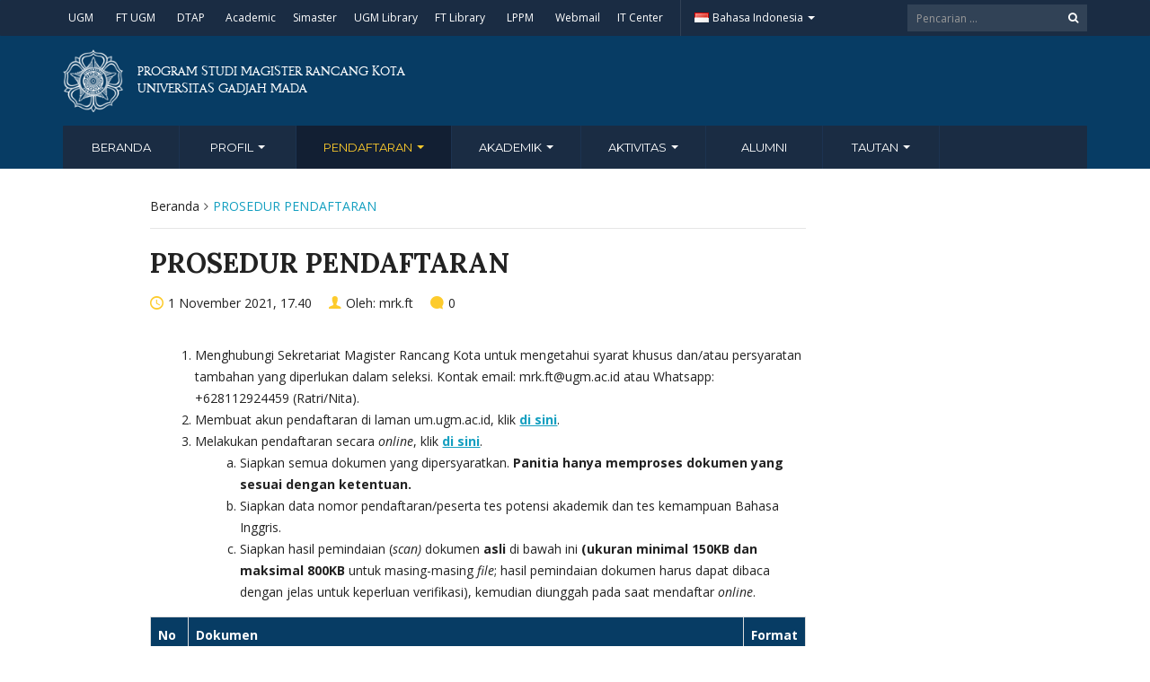

--- FILE ---
content_type: text/html; charset=UTF-8
request_url: https://mrk.ft.ugm.ac.id/prosedur-pendaftaran/
body_size: 15050
content:
<!DOCTYPE html>
<html lang="id-ID">
<head>
	<meta charset="UTF-8">
	<meta http-equiv="X-UA-Compatible" content="IE=edge">
	<meta name="viewport" content="width=device-width, initial-scale=1">
		<link rel="shortcut icon" type='image/x-icon' href="https://mrk.ft.ugm.ac.id/wp-content/themes/ugm-theme-dti/assets/images/ugm_favicon.png">
				<title>PROSEDUR PENDAFTARAN &#8211; Magister Rancang Kota, FT UGM</title>
<meta name='robots' content='max-image-preview:large' />
<link rel="alternate" href="https://mrk.ft.ugm.ac.id/en/admission-procedure/" hreflang="en" />
<link rel="alternate" href="https://mrk.ft.ugm.ac.id/prosedur-pendaftaran/" hreflang="id" />
<link rel='dns-prefetch' href='//mrk.ft.ugm.ac.id' />
<link rel='dns-prefetch' href='//www.googletagmanager.com' />
<link rel="alternate" title="oEmbed (JSON)" type="application/json+oembed" href="https://mrk.ft.ugm.ac.id/wp-json/oembed/1.0/embed?url=https%3A%2F%2Fmrk.ft.ugm.ac.id%2Fprosedur-pendaftaran%2F&#038;lang=id" />
<link rel="alternate" title="oEmbed (XML)" type="text/xml+oembed" href="https://mrk.ft.ugm.ac.id/wp-json/oembed/1.0/embed?url=https%3A%2F%2Fmrk.ft.ugm.ac.id%2Fprosedur-pendaftaran%2F&#038;format=xml&#038;lang=id" />
<style id='wp-img-auto-sizes-contain-inline-css' type='text/css'>
img:is([sizes=auto i],[sizes^="auto," i]){contain-intrinsic-size:3000px 1500px}
/*# sourceURL=wp-img-auto-sizes-contain-inline-css */
</style>
<style id='wp-emoji-styles-inline-css' type='text/css'>

	img.wp-smiley, img.emoji {
		display: inline !important;
		border: none !important;
		box-shadow: none !important;
		height: 1em !important;
		width: 1em !important;
		margin: 0 0.07em !important;
		vertical-align: -0.1em !important;
		background: none !important;
		padding: 0 !important;
	}
/*# sourceURL=wp-emoji-styles-inline-css */
</style>
<link rel='stylesheet' id='wp-block-library-css' href='https://mrk.ft.ugm.ac.id/wp-includes/css/dist/block-library/style.min.css?ver=6.9' type='text/css' media='all' />
<style id='classic-theme-styles-inline-css' type='text/css'>
/*! This file is auto-generated */
.wp-block-button__link{color:#fff;background-color:#32373c;border-radius:9999px;box-shadow:none;text-decoration:none;padding:calc(.667em + 2px) calc(1.333em + 2px);font-size:1.125em}.wp-block-file__button{background:#32373c;color:#fff;text-decoration:none}
/*# sourceURL=/wp-includes/css/classic-themes.min.css */
</style>
<style id='pdfemb-pdf-embedder-viewer-style-inline-css' type='text/css'>
.wp-block-pdfemb-pdf-embedder-viewer{max-width:none}

/*# sourceURL=https://mrk.ft.ugm.ac.id/wp-content/plugins/pdf-embedder/block/build/style-index.css */
</style>
<style id='global-styles-inline-css' type='text/css'>
:root{--wp--preset--aspect-ratio--square: 1;--wp--preset--aspect-ratio--4-3: 4/3;--wp--preset--aspect-ratio--3-4: 3/4;--wp--preset--aspect-ratio--3-2: 3/2;--wp--preset--aspect-ratio--2-3: 2/3;--wp--preset--aspect-ratio--16-9: 16/9;--wp--preset--aspect-ratio--9-16: 9/16;--wp--preset--color--black: #000000;--wp--preset--color--cyan-bluish-gray: #abb8c3;--wp--preset--color--white: #ffffff;--wp--preset--color--pale-pink: #f78da7;--wp--preset--color--vivid-red: #cf2e2e;--wp--preset--color--luminous-vivid-orange: #ff6900;--wp--preset--color--luminous-vivid-amber: #fcb900;--wp--preset--color--light-green-cyan: #7bdcb5;--wp--preset--color--vivid-green-cyan: #00d084;--wp--preset--color--pale-cyan-blue: #8ed1fc;--wp--preset--color--vivid-cyan-blue: #0693e3;--wp--preset--color--vivid-purple: #9b51e0;--wp--preset--gradient--vivid-cyan-blue-to-vivid-purple: linear-gradient(135deg,rgb(6,147,227) 0%,rgb(155,81,224) 100%);--wp--preset--gradient--light-green-cyan-to-vivid-green-cyan: linear-gradient(135deg,rgb(122,220,180) 0%,rgb(0,208,130) 100%);--wp--preset--gradient--luminous-vivid-amber-to-luminous-vivid-orange: linear-gradient(135deg,rgb(252,185,0) 0%,rgb(255,105,0) 100%);--wp--preset--gradient--luminous-vivid-orange-to-vivid-red: linear-gradient(135deg,rgb(255,105,0) 0%,rgb(207,46,46) 100%);--wp--preset--gradient--very-light-gray-to-cyan-bluish-gray: linear-gradient(135deg,rgb(238,238,238) 0%,rgb(169,184,195) 100%);--wp--preset--gradient--cool-to-warm-spectrum: linear-gradient(135deg,rgb(74,234,220) 0%,rgb(151,120,209) 20%,rgb(207,42,186) 40%,rgb(238,44,130) 60%,rgb(251,105,98) 80%,rgb(254,248,76) 100%);--wp--preset--gradient--blush-light-purple: linear-gradient(135deg,rgb(255,206,236) 0%,rgb(152,150,240) 100%);--wp--preset--gradient--blush-bordeaux: linear-gradient(135deg,rgb(254,205,165) 0%,rgb(254,45,45) 50%,rgb(107,0,62) 100%);--wp--preset--gradient--luminous-dusk: linear-gradient(135deg,rgb(255,203,112) 0%,rgb(199,81,192) 50%,rgb(65,88,208) 100%);--wp--preset--gradient--pale-ocean: linear-gradient(135deg,rgb(255,245,203) 0%,rgb(182,227,212) 50%,rgb(51,167,181) 100%);--wp--preset--gradient--electric-grass: linear-gradient(135deg,rgb(202,248,128) 0%,rgb(113,206,126) 100%);--wp--preset--gradient--midnight: linear-gradient(135deg,rgb(2,3,129) 0%,rgb(40,116,252) 100%);--wp--preset--font-size--small: 13px;--wp--preset--font-size--medium: 20px;--wp--preset--font-size--large: 36px;--wp--preset--font-size--x-large: 42px;--wp--preset--spacing--20: 0.44rem;--wp--preset--spacing--30: 0.67rem;--wp--preset--spacing--40: 1rem;--wp--preset--spacing--50: 1.5rem;--wp--preset--spacing--60: 2.25rem;--wp--preset--spacing--70: 3.38rem;--wp--preset--spacing--80: 5.06rem;--wp--preset--shadow--natural: 6px 6px 9px rgba(0, 0, 0, 0.2);--wp--preset--shadow--deep: 12px 12px 50px rgba(0, 0, 0, 0.4);--wp--preset--shadow--sharp: 6px 6px 0px rgba(0, 0, 0, 0.2);--wp--preset--shadow--outlined: 6px 6px 0px -3px rgb(255, 255, 255), 6px 6px rgb(0, 0, 0);--wp--preset--shadow--crisp: 6px 6px 0px rgb(0, 0, 0);}:where(.is-layout-flex){gap: 0.5em;}:where(.is-layout-grid){gap: 0.5em;}body .is-layout-flex{display: flex;}.is-layout-flex{flex-wrap: wrap;align-items: center;}.is-layout-flex > :is(*, div){margin: 0;}body .is-layout-grid{display: grid;}.is-layout-grid > :is(*, div){margin: 0;}:where(.wp-block-columns.is-layout-flex){gap: 2em;}:where(.wp-block-columns.is-layout-grid){gap: 2em;}:where(.wp-block-post-template.is-layout-flex){gap: 1.25em;}:where(.wp-block-post-template.is-layout-grid){gap: 1.25em;}.has-black-color{color: var(--wp--preset--color--black) !important;}.has-cyan-bluish-gray-color{color: var(--wp--preset--color--cyan-bluish-gray) !important;}.has-white-color{color: var(--wp--preset--color--white) !important;}.has-pale-pink-color{color: var(--wp--preset--color--pale-pink) !important;}.has-vivid-red-color{color: var(--wp--preset--color--vivid-red) !important;}.has-luminous-vivid-orange-color{color: var(--wp--preset--color--luminous-vivid-orange) !important;}.has-luminous-vivid-amber-color{color: var(--wp--preset--color--luminous-vivid-amber) !important;}.has-light-green-cyan-color{color: var(--wp--preset--color--light-green-cyan) !important;}.has-vivid-green-cyan-color{color: var(--wp--preset--color--vivid-green-cyan) !important;}.has-pale-cyan-blue-color{color: var(--wp--preset--color--pale-cyan-blue) !important;}.has-vivid-cyan-blue-color{color: var(--wp--preset--color--vivid-cyan-blue) !important;}.has-vivid-purple-color{color: var(--wp--preset--color--vivid-purple) !important;}.has-black-background-color{background-color: var(--wp--preset--color--black) !important;}.has-cyan-bluish-gray-background-color{background-color: var(--wp--preset--color--cyan-bluish-gray) !important;}.has-white-background-color{background-color: var(--wp--preset--color--white) !important;}.has-pale-pink-background-color{background-color: var(--wp--preset--color--pale-pink) !important;}.has-vivid-red-background-color{background-color: var(--wp--preset--color--vivid-red) !important;}.has-luminous-vivid-orange-background-color{background-color: var(--wp--preset--color--luminous-vivid-orange) !important;}.has-luminous-vivid-amber-background-color{background-color: var(--wp--preset--color--luminous-vivid-amber) !important;}.has-light-green-cyan-background-color{background-color: var(--wp--preset--color--light-green-cyan) !important;}.has-vivid-green-cyan-background-color{background-color: var(--wp--preset--color--vivid-green-cyan) !important;}.has-pale-cyan-blue-background-color{background-color: var(--wp--preset--color--pale-cyan-blue) !important;}.has-vivid-cyan-blue-background-color{background-color: var(--wp--preset--color--vivid-cyan-blue) !important;}.has-vivid-purple-background-color{background-color: var(--wp--preset--color--vivid-purple) !important;}.has-black-border-color{border-color: var(--wp--preset--color--black) !important;}.has-cyan-bluish-gray-border-color{border-color: var(--wp--preset--color--cyan-bluish-gray) !important;}.has-white-border-color{border-color: var(--wp--preset--color--white) !important;}.has-pale-pink-border-color{border-color: var(--wp--preset--color--pale-pink) !important;}.has-vivid-red-border-color{border-color: var(--wp--preset--color--vivid-red) !important;}.has-luminous-vivid-orange-border-color{border-color: var(--wp--preset--color--luminous-vivid-orange) !important;}.has-luminous-vivid-amber-border-color{border-color: var(--wp--preset--color--luminous-vivid-amber) !important;}.has-light-green-cyan-border-color{border-color: var(--wp--preset--color--light-green-cyan) !important;}.has-vivid-green-cyan-border-color{border-color: var(--wp--preset--color--vivid-green-cyan) !important;}.has-pale-cyan-blue-border-color{border-color: var(--wp--preset--color--pale-cyan-blue) !important;}.has-vivid-cyan-blue-border-color{border-color: var(--wp--preset--color--vivid-cyan-blue) !important;}.has-vivid-purple-border-color{border-color: var(--wp--preset--color--vivid-purple) !important;}.has-vivid-cyan-blue-to-vivid-purple-gradient-background{background: var(--wp--preset--gradient--vivid-cyan-blue-to-vivid-purple) !important;}.has-light-green-cyan-to-vivid-green-cyan-gradient-background{background: var(--wp--preset--gradient--light-green-cyan-to-vivid-green-cyan) !important;}.has-luminous-vivid-amber-to-luminous-vivid-orange-gradient-background{background: var(--wp--preset--gradient--luminous-vivid-amber-to-luminous-vivid-orange) !important;}.has-luminous-vivid-orange-to-vivid-red-gradient-background{background: var(--wp--preset--gradient--luminous-vivid-orange-to-vivid-red) !important;}.has-very-light-gray-to-cyan-bluish-gray-gradient-background{background: var(--wp--preset--gradient--very-light-gray-to-cyan-bluish-gray) !important;}.has-cool-to-warm-spectrum-gradient-background{background: var(--wp--preset--gradient--cool-to-warm-spectrum) !important;}.has-blush-light-purple-gradient-background{background: var(--wp--preset--gradient--blush-light-purple) !important;}.has-blush-bordeaux-gradient-background{background: var(--wp--preset--gradient--blush-bordeaux) !important;}.has-luminous-dusk-gradient-background{background: var(--wp--preset--gradient--luminous-dusk) !important;}.has-pale-ocean-gradient-background{background: var(--wp--preset--gradient--pale-ocean) !important;}.has-electric-grass-gradient-background{background: var(--wp--preset--gradient--electric-grass) !important;}.has-midnight-gradient-background{background: var(--wp--preset--gradient--midnight) !important;}.has-small-font-size{font-size: var(--wp--preset--font-size--small) !important;}.has-medium-font-size{font-size: var(--wp--preset--font-size--medium) !important;}.has-large-font-size{font-size: var(--wp--preset--font-size--large) !important;}.has-x-large-font-size{font-size: var(--wp--preset--font-size--x-large) !important;}
:where(.wp-block-post-template.is-layout-flex){gap: 1.25em;}:where(.wp-block-post-template.is-layout-grid){gap: 1.25em;}
:where(.wp-block-term-template.is-layout-flex){gap: 1.25em;}:where(.wp-block-term-template.is-layout-grid){gap: 1.25em;}
:where(.wp-block-columns.is-layout-flex){gap: 2em;}:where(.wp-block-columns.is-layout-grid){gap: 2em;}
:root :where(.wp-block-pullquote){font-size: 1.5em;line-height: 1.6;}
/*# sourceURL=global-styles-inline-css */
</style>
<link rel='stylesheet' id='contact-form-7-css' href='https://mrk.ft.ugm.ac.id/wp-content/plugins/contact-form-7/includes/css/styles.css?ver=6.1.4' type='text/css' media='all' />
<link rel='stylesheet' id='tablepress-default-css' href='https://mrk.ft.ugm.ac.id/wp-content/plugins/tablepress/css/build/default.css?ver=3.2.6' type='text/css' media='all' />
<link rel='stylesheet' id='ecae-frontend-css' href='https://mrk.ft.ugm.ac.id/wp-content/plugins/easy-custom-auto-excerpt/assets/style-frontend.css?ver=2.5.0' type='text/css' media='all' />
<link rel='stylesheet' id='ecae-buttonskin-none-css' href='https://mrk.ft.ugm.ac.id/wp-content/plugins/easy-custom-auto-excerpt/buttons/ecae-buttonskin-none.css?ver=2.5.0' type='text/css' media='all' />
<link rel='stylesheet' id='ugm-theme-css' href='https://mrk.ft.ugm.ac.id/wp-content/themes/ugm-theme-dti/assets/css/style.css?ver=1.0.0' type='text/css' media='all' />
<link rel='stylesheet' id='ugm-custom-css-css' href='https://mrk.ft.ugm.ac.id/wp-content/themes/ugm-theme-dti/assets/css/custom.css?ver=1.0.0' type='text/css' media='all' />

<!-- Potongan tag Google (gtag.js) ditambahkan oleh Site Kit -->
<!-- Snippet Google Analytics telah ditambahkan oleh Site Kit -->
<script type="text/javascript" src="https://www.googletagmanager.com/gtag/js?id=G-H4VXCX0GZG" id="google_gtagjs-js" async></script>
<script type="text/javascript" id="google_gtagjs-js-after">
/* <![CDATA[ */
window.dataLayer = window.dataLayer || [];function gtag(){dataLayer.push(arguments);}
gtag("set","linker",{"domains":["mrk.ft.ugm.ac.id"]});
gtag("js", new Date());
gtag("set", "developer_id.dZTNiMT", true);
gtag("config", "G-H4VXCX0GZG");
//# sourceURL=google_gtagjs-js-after
/* ]]> */
</script>
<script type="text/javascript" src="https://mrk.ft.ugm.ac.id/wp-includes/js/jquery/jquery.min.js?ver=3.7.1" id="jquery-core-js"></script>
<script type="text/javascript" src="https://mrk.ft.ugm.ac.id/wp-includes/js/jquery/jquery-migrate.min.js?ver=3.4.1" id="jquery-migrate-js"></script>
<link rel="https://api.w.org/" href="https://mrk.ft.ugm.ac.id/wp-json/" /><link rel="alternate" title="JSON" type="application/json" href="https://mrk.ft.ugm.ac.id/wp-json/wp/v2/pages/285" /><link rel="EditURI" type="application/rsd+xml" title="RSD" href="https://mrk.ft.ugm.ac.id/xmlrpc.php?rsd" />
<meta name="generator" content="WordPress 6.9" />
<link rel="canonical" href="https://mrk.ft.ugm.ac.id/prosedur-pendaftaran/" />
<link rel='shortlink' href='https://mrk.ft.ugm.ac.id/?p=285' />
<meta name="generator" content="Site Kit by Google 1.170.0" /><style>
        
                 a{
                     color: #149fc0;
                 }
                 a:hover, a:focus {
                     color: #149fc0;
/*                 background-color: darken($brand-tertiary-bg, 3%);*/
                 }
                 .tpb .widget-list ul li a:hover {
                     color: #149fc0;
                 }
                .btn-more:after{
                    border: 2px solid #149fc0;
                }
                @media (max-width: 1024px)  {
                    .topbar .navbar-nav li a:hover{
                        color: #149fc0;
                    }
                }
                 @media (max-width: 1024px)  {
                    .topbar .navbar-nav li .pll-parent-menu-item > .dropdown-menu a:hover{
                        color: #149fc0;
                    }
                }
                .section-header .author-header .author-social a:hover  {
                    color: #149fc0;
                }
/*                .post .post-content .post-title >h3:hover a {
                    color: ;
                }*/
                .post .post-content .post-title .post-meta a:hover {
                    color: #149fc0;
                }
                .post .post-content .entry-content .ecae-button .ecae-link {
                    color: #149fc0;
                }
                .post .post-event .content-solid .event-date > span {
                    background-color: #149fc0;
                }
                #newsfeed .post .entry-content p a:hover {
                    color: #149fc0;
                }
                 #newsfeed .post .entry-content .btn-box a  {
                    color: #149fc0;
                }
                  #newsfeed .post .entry-content .btn-box a:after  {
                    color: #149fc0;
                }
                #info .btn-more:after {
                    color: #149fc0;
                }
                #gallery-heading .section-title h2:after  {
                    border-color: #149fc0;
                }
                .tpb .widget-list .tpb-title ul li a:hover{
                    color: #149fc0;
                }
                /* iki bagaimana ? */
                event-table table > table a:hover {
                    color: #149fc0;
                }
                .single-post .post-heading .entry-meta li a:hover {
                     color: #149fc0;
                }
                #directory .directory-link li a:hover {
                     color: #149fc0;
                }
                #content .dotted-list .directory-link li > a:hover:before {
                     background-color: #149fc0;
                }
               #sidebar .sidebar-menu .list-menu li:hover > a, .current > a  {
                     color: #149fc0;
               }
               #sidebar .sidebar-menu .list-menu li:hover > a, .current > a:before  {
                     color: #149fc0;
               }
               .data-list li a:hover {
                   color: #149fc0;
               }
               .data-list li a:hover:before {
                   color: #149fc0;
               }
               widget-link:hover {
                   color: #149fc0;
               }
              .tagcloud a {
                  background-color: #149fc0;
              }
               .tagcloud a:hover {
                  background-color: #149fc0;
              }
              .event-list a:hover{
                   color: #149fc0;
              }
              .widget #recentcomments .recentcomments:hover .comment-author-link a {
                   color: #149fc0;
              }
              .widget #wp-calendar #next a {
                   color: #149fc0;
              }
             #comments .entry-comments .comment .comment-author > a:hover {
                   color: #149fc0;
             }
               
                
			#header .topbar{
			background-color:#1A2C43;
		}
/*		#header .navbar-brand{
			background-color: ;
		}*/
		#footer .footer-copyright{
			background-color: #1A2C43;
		}
		#navbar .nav > li > .search-form .form-control{
			background-color: #1A2C43;
		}
                .btn-primary, .single-page .contact-form input[type*="submit"] {
                    background-color: #1A2C43;
                    border-color: #1A2C43;
                }



	
	                .btn-outline {
                    color : #073C64;
                }
                .btn-outline:hover{
                    background-color: #073C64;
                    border-color: #073C64;
                }
             
                
                
                #header .navbar-brand{
			background-color: #073C64;
                }
		#header{
			background-color:#073C64
		}
		.section-header .section-subtitle > span > h2{
			color: #073C64;
		}
		.section-header .author-title{
			color: #073C64;
		}
		.post-slider{
			background-color: #073C64;
		}
		.post-slider > .button{
			background-color: #073C64;
		}
		.post-slider > .button:before {
			color: #073C64;
			background-color: transparent !important;
		}
		.post-slider > .button:hover:before {
			color: #073C64;
		}
		.featured-content .post-content{
			background-color: rgba(#073C64, 0.95);
		}
		.featured-content .post-content{
			background-color: rgba(#073C64, 0.95);
		}
		.content-solid .event-date > span > strong{
			background-color: #073C64;

		}
		.section-page .section-title h2 {
			color: #073C64;
		}

		#newsfeed .post .post-title h3 {
			color: #073C64;
		}
		#newsfeed .post .post-title h3:after {
			background-color: #073C64;
		}

		#newsfeed .post .post-title .entry-content .btn-box:hover{
			color: #073C64		}
		#newsfeed .post .post-title .entry-content .btn-box:hover:after{
			color: #073C64;
		}

		#gallery {
			background-color: #073C64;
		}

		#info .btn-more:hover:after{
			color: #073C64;
		}
		.tpb-icon-item{
			color: #073C64;
		}
		.content-boxed .tpb-icon-container{
			background-color: #073C64;
		}
		.single-post .post-content table th {
			background-color: #073C64;
		}
		.single-page .address-box .address-title{
			color: #073C64;
		}

		.single-page .profile-item .profile-content .name-title{
			color: #073C64;
		}

		.panel-box .panel-title{
			color: #073C64;
		}

		#directory .directory-link li a{
			color: #073C64		}
		#directory .alphabet section h6{
			color: #073C64;
		}
	.gallery-item .gallery-img a:before{
		background-color: rgba(#073C64, 0.6);
	}

	.portfolio-item .portfolio-img a:before{
		background-color: rgba(#073C64, 0.6);

	}

	.slider-nav .gallery-item>button{
		background-color: #073C64;

	}
	.slider-nav .gallery-item>button:hover:before{
		color: #073C64;
	}

	.tagcloud a{
		color: #073C64;

	}

	#comments #respond > .comment-reply-title{
		color: #073C64;
	}
	#wp-calendar tbody td a:before{
		background-color: #073C64;
	}
	#Comments .entry-comments .comment .comment-edit-link{
		border-color: #073C64;
		background-color: #073C64;

	}
	#Comments .entry-comments .comment .comment-edit-link:hover{
		border-color: darken(#073C64, 5%);
		background-color: darken(#073C64, 5%);
	}
	#footer .footer-body{
		background-color:#073C64;
	}

	/* .widget-title > widget-title -> */
	.content-boxed .tpb-icon-container {
		background-color: #073C64;

	}
        .tpb.tpb-icon .content-boxed .tpb-icon-container, .tpb.tpb-icon_fa .content-boxed .tpb-icon-container, .tpb.tpb-image_icon .content-boxed .tpb-icon-container {
        background-color: #073C64;
        }
        .post-slider.content-overlay .post {
            background-color: #073C64;
        }
        .content .content-header > h2, #content .content-header > h2, .tpb-title > h2, .single-post .content-heading > h2, .panel-header > h2, .widget .widget-header > h2, #comments .comment-header > h2, .content .content-header h3, #content .content-header h3, .tpb-title h3, .single-post .content-heading h3, .panel-header h3, .widget .widget-header h3, #comments .comment-header h3, .content .content-header h4, #content .content-header h4, .tpb-title h4, .single-post .content-heading h4, .panel-header h4, .widget .widget-header h4, #comments .comment-header h4, .content .content-header > .widget-title, #content .content-header > .widget-title, .tpb-title > .widget-title, .single-post .content-heading > .widget-title, .panel-header > .widget-title, .widget .widget-header > .widget-title, #comments .comment-header > .widget-title {
         color: #073C64;
        }
	        
                                 widget-title > .widget-title{
                     border-bottom: 3px solid #FDCB2C;
                     
                 }
                .widget .widget-header > .widget-title, #comments .comment-header > .widget-title {
                    border-bottom: 3px solid #FDCB2C;
                }
                #header #navbar .navbar-nav>li.active > a{
			color: #FDCB2C;
                    }
                #header #navbar .dropdown-menu>li.active > a {
			color: #FDCB2C;
		}
                #header #navbar .dropdown-menu>li.current-menu-ancestor > a:after {
			border-color: transparent transparent transparent #FDCB2C;
		}
                .post-slider.content-overlay .post-content {
                        background-color: #FDCB2C;
                }
                .content .content-header > h2, #content .content-header > h2, .tpb-title > h2, .single-post .content-heading > h2, .panel-header > h2, .widget .widget-header > h2, #comments .comment-header > h2, .content .content-header h3, #content .content-header h3, .tpb-title h3, .single-post .content-heading h3, .panel-header h3, .widget .widget-header h3, #comments .comment-header h3, .content .content-header h4, #content .content-header h4, .tpb-title h4, .single-post .content-heading h4, .panel-header h4, .widget .widget-header h4, #comments .comment-header h4, .content .content-header > .widget-title, #content .content-header > .widget-title, .tpb-title > .widget-title, .single-post .content-heading > .widget-title, .panel-header > .widget-title, .widget .widget-header > .widget-title, #comments .comment-header > .widget-title {

border-bottom: 3px solid #FDCB2C;
}
                .post-slider .post .btn-more {
                    color: #FDCB2C;
                }
                .slick-prev, .slick-next {
                    background: #FDCB2C;
                }
                
               .dropdown-menu > li > a:hover {
                    color: #FDCB2C;
                }
                /* .dropdown-menu > li > a:focus {
                    color: <?php// echo $brand_yellow; ?>;
                }*/
                blockquote {
                    border-left: 5px solid #FDCB2C;
                }
                 .post .post-content .post-title >h3:hover a {
                    color: #FDCB2C;
                }
                .post-slider.brand-yellow {
                    background-color: #FDCB2C;
                }
/*                 #header .topbar .navbar-nav>li>a:hover{
                     color: ;
                 }
                  #footer p, #footer address, #footer a:hover {
                     color: ;
                 }*/
               
               

              
              
              

	                
                           #header #navbar .navbar-nav>li.active > a{
                background-color: #121F33;
            }
             #header #navbar .dropdown:hover > a{
                background-color: #121F33;
            }
                .dropdown-menu {
                   background-color: #121F33;
               }
               .dropdown-menu>li>a:hover
               { background-color: #121F33;
               }
               #header #navbar .dropdown-menu .menu-item-has-children > .dropdown-menu {
    background-color: #121F33;
}
.tpb .post-slider .post-img a {
        background-color: #121F33;

}
        
                        
                 #header .topbar .navbar-nav>li>a{
                     color: #FFFFFF;
                 }
                 #footer p, #footer address, #footer a {
                     color: #FFFFFF;
                 }
               
                
        
                                  #header .navbar-brand {
                     color: #FFFFFF;
                 }
                  #header.header-compact #navbar .nav>li>a, #header.header-fancy #navbar .nav>li>a
                 {
                      color: #FFFFFF;
                 }
/*                 .post .post-content .post-title > h3{
                      color: ;
                 }*/
/*                  .dropdown-menu > li > a {
                    color: ;
                }*/
                
                                 #header.header-compact #navbar .nav > li > a:hover, #header.header-fancy #navbar .nav > li > a {
                    color: #FFFFFF;
                }
        </style>
<meta name="google-site-verification" content="s49J35oHh9RwU-jjvtyvAaLA_fAN_0Y35Rj4E4ZOy4s"><meta name="generator" content="Elementor 3.34.1; features: additional_custom_breakpoints; settings: css_print_method-external, google_font-enabled, font_display-swap">
			<style>
				.e-con.e-parent:nth-of-type(n+4):not(.e-lazyloaded):not(.e-no-lazyload),
				.e-con.e-parent:nth-of-type(n+4):not(.e-lazyloaded):not(.e-no-lazyload) * {
					background-image: none !important;
				}
				@media screen and (max-height: 1024px) {
					.e-con.e-parent:nth-of-type(n+3):not(.e-lazyloaded):not(.e-no-lazyload),
					.e-con.e-parent:nth-of-type(n+3):not(.e-lazyloaded):not(.e-no-lazyload) * {
						background-image: none !important;
					}
				}
				@media screen and (max-height: 640px) {
					.e-con.e-parent:nth-of-type(n+2):not(.e-lazyloaded):not(.e-no-lazyload),
					.e-con.e-parent:nth-of-type(n+2):not(.e-lazyloaded):not(.e-no-lazyload) * {
						background-image: none !important;
					}
				}
			</style>
				        

<!-- dipindah ke head karena untuk ownership verification -->

<!-- Global site tag (gtag.js) - Google Analytics -->
<script async src="https://www.googletagmanager.com/gtag/js?id=UA-165289732-1"></script>
<script>
  window.dataLayer = window.dataLayer || [];
  function gtag(){dataLayer.push(arguments);}
  gtag('js', new Date());

  gtag('config', 'UA-165289732-1');
</script>

<!-- Google tag (gtag.js) - GTAG 4 UGM-wide -->
<script async src="https://www.googletagmanager.com/gtag/js?id=G-L4JC39NX24"></script>
<script>
  window.dataLayer = window.dataLayer || [];
  function gtag(){dataLayer.push(arguments);}
  gtag('js', new Date());

  gtag('config', 'G-L4JC39NX24');
</script>
</head>
<body   class="wp-singular page-template-default page page-id-285 wp-theme-ugm-theme-dti elementor-default elementor-kit-111" >
		<header id="header" >
		<nav class="navbar navbar-default topbar">
			<div class="container">
				<div class="header-nav"><button class="nav-more"><i class="ion ion-android-more-vertical"></i></button><ul id="menu-top-menu-english" class="nav navbar-nav"><li id="menu-item-465" class="menu-item menu-item-type-custom menu-item-object-custom menu-item-465"><a title="UGM" href="http://www.ugm.ac.id">UGM</a></li>
<li id="menu-item-955" class="menu-item menu-item-type-custom menu-item-object-custom menu-item-955"><a title="FT UGM" href="https://ft.ugm.ac.id">FT UGM</a></li>
<li id="menu-item-956" class="menu-item menu-item-type-custom menu-item-object-custom menu-item-956"><a title="DTAP" href="https://archiplan.ugm.ac.id">DTAP</a></li>
<li id="menu-item-466" class="menu-item menu-item-type-custom menu-item-object-custom menu-item-466"><a title="Academic" href="http://akademik.ugm.ac.id">Academic</a></li>
<li id="menu-item-957" class="menu-item menu-item-type-custom menu-item-object-custom menu-item-957"><a title="Simaster" href="https://simaster.ugm.ac.id">Simaster</a></li>
<li id="menu-item-468" class="menu-item menu-item-type-custom menu-item-object-custom menu-item-468"><a title="UGM Library" href="http://lib.ugm.ac.id">UGM Library</a></li>
<li id="menu-item-958" class="menu-item menu-item-type-custom menu-item-object-custom menu-item-958"><a title="FT Library" href="https://lib.ft.ugm.ac.id/">FT Library</a></li>
<li id="menu-item-469" class="menu-item menu-item-type-custom menu-item-object-custom menu-item-469"><a title="LPPM" href="http://lppm.ugm.ac.id">LPPM</a></li>
<li id="menu-item-470" class="menu-item menu-item-type-custom menu-item-object-custom menu-item-470"><a title="Webmail" href="http://gmail.ugm.ac.id">Webmail</a></li>
<li id="menu-item-467" class="menu-item menu-item-type-custom menu-item-object-custom menu-item-467"><a title="IT Center" href="http://dssdi.ugm.ac.id">IT Center</a></li>
<li id="menu-item-471" class="pll-parent-menu-item menu-item menu-item-type-custom menu-item-object-custom current-menu-parent menu-item-has-children menu-item-471 dropdown"><a href="#pll_switcher" data-toggle="dropdown" class="dropdown-toggle" aria-haspopup="true"><img src="[data-uri]" alt="" width="16" height="11" style="width: 16px; height: 11px;" /><span style="margin-left:0.3em;">Bahasa Indonesia</span> <span class="caret"></span></a>
<ul role="menu" class=" dropdown-menu ">
	<li id="menu-item-471-en" class="lang-item lang-item-4 lang-item-en lang-item-first menu-item menu-item-type-custom menu-item-object-custom menu-item-471-en"><a title="English" href="https://mrk.ft.ugm.ac.id/en/admission-procedure/" hreflang="en-AU" lang="en-AU"><img src="[data-uri]" alt="" width="16" height="11" style="width: 16px; height: 11px;" /><span style="margin-left:0.3em;">English</span></a></li>
	<li id="menu-item-471-id" class="lang-item lang-item-7 lang-item-id current-lang menu-item menu-item-type-custom menu-item-object-custom menu-item-471-id"><a title="Bahasa Indonesia" href="https://mrk.ft.ugm.ac.id/prosedur-pendaftaran/" hreflang="id-ID" lang="id-ID"><img src="[data-uri]" alt="" width="16" height="11" style="width: 16px; height: 11px;" /><span style="margin-left:0.3em;">Bahasa Indonesia</span></a></li>
</ul>
</li>
</ul></div>				<div class="header-options">
											<form action="https://mrk.ft.ugm.ac.id" class="search-form">
							<div class="input-group btn-group">
								<input type="text" class="form-control" name="s" value="" placeholder="Pencarian ..." required>
								<button type="submit" class="btn"><i class="fa fa-search"></i></button>
							</div>
						</form>
									</div>
			</div>
		</nav>
		<div class="container">
			<div class="navbar-header">
				<a href="https://mrk.ft.ugm.ac.id" class="navbar-brand">

										<img src="https://mrk.ft.ugm.ac.id/wp-content/themes/ugm-theme-dti/assets/images/ugm_logo.png" alt="Universitas Gadjah Mada" class="img-responsive">

					<span>
						Program Studi Magister Rancang Kota<br>Universitas Gadjah Mada					</span>
					
				</a>
				<button type="button" class="navbar-toggle collapsed" data-toggle="collapse" data-target="#navbar" aria-expanded="false" aria-controls="navbar">
					<span class="sr-only">Toggle navigation</span>
					<span class="icon-bar"></span>
					<span class="icon-bar"></span>
					<span class="icon-bar"></span>
				</button>
			</div>
			<nav id="navbar" class="navbar navbar-collapse collapse navbar-default"><ul id="menu-main-menu-indonesia" class="nav navbar-nav"><li id="menu-item-242" class="menu-item menu-item-type-custom menu-item-object-custom menu-item-home menu-item-242"><a title="BERANDA" href="https://mrk.ft.ugm.ac.id/">BERANDA</a></li>
<li id="menu-item-243" class="menu-item menu-item-type-custom menu-item-object-custom menu-item-has-children menu-item-243 dropdown"><a title="PROFIL" href="#" data-toggle="dropdown" class="dropdown-toggle" aria-haspopup="true">PROFIL <span class="caret"></span></a>
<ul role="menu" class=" dropdown-menu ">
	<li id="menu-item-267" class="menu-item menu-item-type-post_type menu-item-object-page menu-item-267"><a title="SEJARAH" href="https://mrk.ft.ugm.ac.id/sejarah/">SEJARAH</a></li>
	<li id="menu-item-247" class="menu-item menu-item-type-post_type menu-item-object-page menu-item-247"><a title="TENTANG KAMI" href="https://mrk.ft.ugm.ac.id/tentang-kami/">TENTANG KAMI</a></li>
	<li id="menu-item-250" class="menu-item menu-item-type-post_type menu-item-object-page menu-item-250"><a title="Visi, Misi dan Tujuan" href="https://mrk.ft.ugm.ac.id/visi-dan-misi/">Visi, Misi dan Tujuan</a></li>
	<li id="menu-item-324" class="menu-item menu-item-type-post_type menu-item-object-page menu-item-324"><a title="STRUKTUR ORGANISASI" href="https://mrk.ft.ugm.ac.id/struktur-organisasi/">STRUKTUR ORGANISASI</a></li>
	<li id="menu-item-303" class="menu-item menu-item-type-post_type menu-item-object-page menu-item-303"><a title="DOSEN DAN STAFF" href="https://mrk.ft.ugm.ac.id/en/dosenstaff/">DOSEN DAN STAFF</a></li>
	<li id="menu-item-302" class="menu-item menu-item-type-post_type menu-item-object-page menu-item-302"><a title="AKREDITASI" href="https://mrk.ft.ugm.ac.id/akreditasi/">AKREDITASI</a></li>
	<li id="menu-item-278" class="menu-item menu-item-type-post_type menu-item-object-page menu-item-278"><a title="FASILITAS" href="https://mrk.ft.ugm.ac.id/fasilitas/">FASILITAS</a></li>
	<li id="menu-item-281" class="menu-item menu-item-type-post_type menu-item-object-page menu-item-281"><a title="KONTAK" href="https://mrk.ft.ugm.ac.id/kontak/">KONTAK</a></li>
</ul>
</li>
<li id="menu-item-633" class="menu-item menu-item-type-custom menu-item-object-custom current-menu-ancestor current-menu-parent menu-item-has-children menu-item-633 dropdown"><a title="PENDAFTARAN" href="#" data-toggle="dropdown" class="dropdown-toggle" aria-haspopup="true">PENDAFTARAN <span class="caret"></span></a>
<ul role="menu" class=" dropdown-menu ">
	<li id="menu-item-287" class="menu-item menu-item-type-post_type menu-item-object-page current-menu-item page_item page-item-285 current_page_item menu-item-287 active"><a title="PROSEDUR PENDAFTARAN" href="https://mrk.ft.ugm.ac.id/prosedur-pendaftaran/">PROSEDUR PENDAFTARAN</a></li>
	<li id="menu-item-290" class="menu-item menu-item-type-post_type menu-item-object-page menu-item-290"><a title="PERSYARATAN PENDAFTARAN" href="https://mrk.ft.ugm.ac.id/persyaratan-pendaftaran/">PERSYARATAN PENDAFTARAN</a></li>
	<li id="menu-item-950" class="menu-item menu-item-type-post_type menu-item-object-page menu-item-950"><a title="JADWAL SELEKSI" href="https://mrk.ft.ugm.ac.id/jadwal-seleksi/">JADWAL SELEKSI</a></li>
	<li id="menu-item-507" class="menu-item menu-item-type-post_type menu-item-object-page menu-item-507"><a title="LEAFLET" href="https://mrk.ft.ugm.ac.id/leaflet/">LEAFLET</a></li>
	<li id="menu-item-978" class="menu-item menu-item-type-custom menu-item-object-custom menu-item-978"><a title="Biaya Pendidikan" href="https://mrk.ft.ugm.ac.id/pembebanan-biaya-pendidikan/">Biaya Pendidikan</a></li>
</ul>
</li>
<li id="menu-item-634" class="menu-item menu-item-type-custom menu-item-object-custom menu-item-has-children menu-item-634 dropdown"><a title="AKADEMIK" href="#" data-toggle="dropdown" class="dropdown-toggle" aria-haspopup="true">AKADEMIK <span class="caret"></span></a>
<ul role="menu" class=" dropdown-menu ">
	<li id="menu-item-275" class="menu-item menu-item-type-post_type menu-item-object-page menu-item-275"><a title="KALENDER AKADEMIK" href="https://mrk.ft.ugm.ac.id/kalender-akademik/">KALENDER AKADEMIK</a></li>
	<li id="menu-item-356" class="menu-item menu-item-type-post_type menu-item-object-page menu-item-356"><a title="KURIKULUM" href="https://mrk.ft.ugm.ac.id/kurikulum/">KURIKULUM</a></li>
	<li id="menu-item-379" class="menu-item menu-item-type-post_type menu-item-object-page menu-item-379"><a title="MATA KULIAH" href="https://mrk.ft.ugm.ac.id/matakuliah/">MATA KULIAH</a></li>
	<li id="menu-item-378" class="menu-item menu-item-type-post_type menu-item-object-page menu-item-378"><a title="MATA KULIAH INTI" href="https://mrk.ft.ugm.ac.id/matakuliah-inti/">MATA KULIAH INTI</a></li>
	<li id="menu-item-377" class="menu-item menu-item-type-post_type menu-item-object-page menu-item-377"><a title="MATA KULIAH PILIHAN" href="https://mrk.ft.ugm.ac.id/matakuliah-pilihan/">MATA KULIAH PILIHAN</a></li>
</ul>
</li>
<li id="menu-item-635" class="menu-item menu-item-type-custom menu-item-object-custom menu-item-has-children menu-item-635 dropdown"><a title="AKTIVITAS" href="#" data-toggle="dropdown" class="dropdown-toggle" aria-haspopup="true">AKTIVITAS <span class="caret"></span></a>
<ul role="menu" class=" dropdown-menu ">
	<li id="menu-item-610" class="menu-item menu-item-type-post_type menu-item-object-page menu-item-610"><a title="STUDIO" href="https://mrk.ft.ugm.ac.id/studiomrk/">STUDIO</a></li>
	<li id="menu-item-425" class="menu-item menu-item-type-post_type menu-item-object-page menu-item-425"><a title="KEGIATAN PERKULIAHAN" href="https://mrk.ft.ugm.ac.id/kegiatan-perkuliahan/">KEGIATAN PERKULIAHAN</a></li>
	<li id="menu-item-804" class="menu-item menu-item-type-post_type menu-item-object-page menu-item-804"><a title="PRESTASI MAHASISWA" href="https://mrk.ft.ugm.ac.id/prestasi-mahasiswa/">PRESTASI MAHASISWA</a></li>
	<li id="menu-item-912" class="menu-item menu-item-type-post_type menu-item-object-page menu-item-912"><a title="PUBLIKASI" href="https://mrk.ft.ugm.ac.id/publikasi/">PUBLIKASI</a></li>
</ul>
</li>
<li id="menu-item-387" class="menu-item menu-item-type-post_type menu-item-object-page menu-item-387"><a title="ALUMNI" href="https://mrk.ft.ugm.ac.id/alumni/">ALUMNI</a></li>
<li id="menu-item-252" class="menu-item menu-item-type-custom menu-item-object-custom menu-item-has-children menu-item-252 dropdown"><a title="TAUTAN" href="#" data-toggle="dropdown" class="dropdown-toggle" aria-haspopup="true">TAUTAN <span class="caret"></span></a>
<ul role="menu" class=" dropdown-menu ">
	<li id="menu-item-354" class="menu-item menu-item-type-custom menu-item-object-custom menu-item-354"><a title="UNIVERSITAS GADJAH MADA" href="https://ugm.ac.id/">UNIVERSITAS GADJAH MADA</a></li>
	<li id="menu-item-253" class="menu-item menu-item-type-custom menu-item-object-custom menu-item-253"><a title="FAKULTAS TEKNIK" href="https://ft.ugm.ac.id/">FAKULTAS TEKNIK</a></li>
	<li id="menu-item-357" class="menu-item menu-item-type-custom menu-item-object-custom menu-item-357"><a title="DTAP UGM" href="https://archiplan.ugm.ac.id/id/frontpage-indonesia/">DTAP UGM</a></li>
	<li id="menu-item-358" class="menu-item menu-item-type-custom menu-item-object-custom menu-item-358"><a title="PROGRAM SARJANA ARSITEKTUR" href="https://architecture.archiplan.ugm.ac.id/id/utama/">PROGRAM SARJANA ARSITEKTUR</a></li>
	<li id="menu-item-421" class="menu-item menu-item-type-custom menu-item-object-custom menu-item-421"><a title="PROGRAM MAGISTER ARSITEKTUR" href="https://mars.ft.ugm.ac.id/">PROGRAM MAGISTER ARSITEKTUR</a></li>
	<li id="menu-item-361" class="menu-item menu-item-type-custom menu-item-object-custom menu-item-361"><a title="PROGRAM DOKTOR ARSITEKTUR" href="https://s3.archiplan.ugm.ac.id/">PROGRAM DOKTOR ARSITEKTUR</a></li>
	<li id="menu-item-359" class="menu-item menu-item-type-custom menu-item-object-custom menu-item-359"><a title="PROGRAM SARJANA PWK" href="https://pwk.archiplan.ugm.ac.id/">PROGRAM SARJANA PWK</a></li>
	<li id="menu-item-360" class="menu-item menu-item-type-custom menu-item-object-custom menu-item-360"><a title="PROGRAM MAGISTER PWK" href="https://mpwk.ugm.ac.id/">PROGRAM MAGISTER PWK</a></li>
	<li id="menu-item-362" class="menu-item menu-item-type-custom menu-item-object-custom menu-item-362"><a title="PERPUSTAKAAN UGM" href="http://lib.ugm.ac.id/ind/">PERPUSTAKAAN UGM</a></li>
	<li id="menu-item-363" class="menu-item menu-item-type-custom menu-item-object-custom menu-item-363"><a title="PERPUSTAKAAN FAKULTAS TEKNIK UGM" href="https://lib.ft.ugm.ac.id/">PERPUSTAKAAN FAKULTAS TEKNIK UGM</a></li>
	<li id="menu-item-364" class="menu-item menu-item-type-custom menu-item-object-custom menu-item-364"><a title="SIMASTER" href="https://simaster.ugm.ac.id/">SIMASTER</a></li>
	<li id="menu-item-365" class="menu-item menu-item-type-custom menu-item-object-custom menu-item-365"><a title="ASPIRASI UGM" href="https://aspirasi.ugm.ac.id/">ASPIRASI UGM</a></li>
	<li id="menu-item-366" class="menu-item menu-item-type-custom menu-item-object-custom menu-item-366"><a title="OIA UGM" href="https://oia.ugm.ac.id/">OIA UGM</a></li>
	<li id="menu-item-367" class="menu-item menu-item-type-custom menu-item-object-custom menu-item-367"><a title="OIA FT UGM" href="http://oia.ft.ugm.ac.id/">OIA FT UGM</a></li>
	<li id="menu-item-368" class="menu-item menu-item-type-custom menu-item-object-custom menu-item-368"><a title="ECC UGM" href="https://ecc.co.id/">ECC UGM</a></li>
	<li id="menu-item-369" class="menu-item menu-item-type-custom menu-item-object-custom menu-item-369"><a title="DSSI UGM" href="https://dssdi.ugm.ac.id/?">DSSI UGM</a></li>
</ul>
</li>
</ul></nav>		</div>
	</header>


<div id="body">
	<div class="container">

		<div class="row">

			<div id="content" class="col-md-8 col-md-push-1 sidebar-right">

				<ul class="breadcrumb" xmlns:v="http://rdf.data-vocabulary.org/#"><li typeof="v:Breadcrumb"><a rel="v:url" property="v:title" href="https://mrk.ft.ugm.ac.id">Beranda</a></li><li class="active">PROSEDUR PENDAFTARAN</li></ul>				
				<article class="single-post ">
	<div class="post-heading">
		<h1 class="post-title">PROSEDUR PENDAFTARAN</h1>				<ul class="entry-meta">
									<li class="post-date">1 November 2021, 17.40</li>
			<li class="post-author">Oleh: <a href="https://mrk.ft.ugm.ac.id/author/mrk-ft/" title="Pos-pos oleh mrk.ft" rel="author">mrk.ft</a></li>
			<!-- <li class="post-reads">245</li> -->
			<li class="post-comments">0</li>
		</ul>
	</div>
	<div class="post-content">
            
								<ol>
<li>Menghubungi Sekretariat Magister Rancang Kota untuk mengetahui syarat khusus dan/atau persyaratan tambahan yang diperlukan dalam seleksi. Kontak email: mrk.ft@ugm.ac.id atau Whatsapp: +628112924459 (Ratri/Nita).</li>
<li>Membuat akun pendaftaran di laman um.ugm.ac.id, klik <strong><a href="https://um.ugm.ac.id/pendaftaran/public/index.php">di sini</a></strong>.</li>
<li>Melakukan pendaftaran secara <em>online</em>, klik <strong><a href="https://um.ugm.ac.id/pendaftaran/public/index.php">di sini</a></strong>.
<ol type="a">
<li>Siapkan semua dokumen yang dipersyaratkan. <strong>Panitia hanya memproses dokumen yang sesuai dengan ketentuan.</strong></li>
<li>Siapkan data nomor pendaftaran/peserta tes potensi akademik dan tes kemampuan Bahasa Inggris.</li>
<li>Siapkan hasil pemindaian (<em>scan)</em><strong> </strong>dokumen <strong>asli</strong> di bawah ini <strong>(ukuran minimal 150KB dan maksimal 800KB</strong> untuk masing-masing <em>file</em>; hasil pemindaian dokumen harus dapat dibaca dengan jelas untuk keperluan verifikasi), kemudian diunggah pada saat mendaftar <em>online</em>.</li>
</ol>
</li>
</ol>
<table class="table table-bordered">
<tbody>
<tr>
<th width="5%">No</th>
<th width="90%">Dokumen</th>
<th width="5%">Format</th>
</tr>
<tr>
<td align="right">(1)</td>
<td>Ijazah program pendidikan sebelumnya</td>
<td>*.pdf</td>
</tr>
<tr>
<td align="right">(2)</td>
<td>Transkrip akademik program pendidikan sebelumnya (semua halaman, memuat IPK)</td>
<td>*.pdf</td>
</tr>
<tr>
<td align="right">(3)</td>
<td>Sertifikat/bukti akreditasi program studi program pendidikan sebelumnya (akreditasi saat ini)</td>
<td>*.pdf</td>
</tr>
<tr>
<td align="right">(4)</td>
<td>Sertifikat hasil tes potensi* yang masih berlaku (maksimum 2 tahun dari tanggal dikeluarkannya sertifikat). Panitia hanya menerima hasil tes potensi:</p>
<ul>
<li><strong>Tes Potensi Dasar Akademik (TPDA PLTI)</strong>, <a class="paoc-popup-click paoc-popup-cust-1786 paoc-popup-simple_link paoc-popup-link">Contoh Sertifikat Tes Potensi Dasar Akademik PLTI</a> dan <a href="https://plti.co.id/jadwal-tes-reguler">Jadwal Pelaksanaan Tes</a></li>
<li><strong>Tes Potensi Akademik Pascasarjana (PAPs) UGM</strong>, <a class="paoc-popup-click paoc-popup-cust-1773 paoc-popup-simple_link paoc-popup-link">Contoh Sertifikat Tes Potensi Akademik Pascasarjana (PAPs) UGM</a> dan <a href="https://upap.psikologi.ugm.ac.id/paps/jadwal/">Jadwal Pelaksanaan Tes</a></li>
<li><strong>Tes Potensi Akademik (TPA) BAPPENAS,</strong> <a class="paoc-popup-click paoc-popup-cust-1789 paoc-popup-simple_link paoc-popup-link">Contoh Sertifikat Tes Potensi Akademik Bappenas</a> dan <a href="http://koperasi.bappenas.go.id/uuopt/index.php?jadwalviewdetail&amp;tanggal=2021-01">Jadwal Pelaksanaan Tes</a></li>
</ul>
<p>*) Pendaftar <strong>wajib</strong> mempunyai skor. Besaran skor minimal ditetapkan oleh prodi tujuan (dapat melebihi skor minimum yg ada di laman um.ugm.ac.id).</td>
<td>*.pdf</td>
</tr>
<tr>
<td align="right">(5)</td>
<td>Sertifikat hasil tes kemampuan Bahasa Inggris* yang masih berlaku (maksimum 2 tahun dari tanggal dikeluarkannya sertifikat). Panitia hanya menerima hasil tes kemampuan Bahasa Inggris:</p>
<ul>
<li><strong>Academic English Proficiency Test (AcEPT) dari UGM</strong>, <a class="paoc-popup-click paoc-popup-cust-1781 paoc-popup-simple_link paoc-popup-link">Contoh Sertifikat Academic English Proficiency Test (AcEPT)</a> dan <a href="https://pusatbahasa.ugm.ac.id/test/">Jadwal Pelaksanaan Tes</a></li>
<li><strong>Test of English Proficiency (TOEP) dari Pusat Layanan Tes Indonesia (PLTI)</strong>, <a class="paoc-popup-click paoc-popup-cust-1777 paoc-popup-simple_link paoc-popup-link">Contoh Sertifikat Test of English Proficiency (TOEP)</a> dan <a href="https://plti.co.id/jadwal-tes-reguler">Jadwal Pelaksanaan Tes</a></li>
<li><strong>International English Testing System (IELTS) dari institusi yang diakui oleh British Council/IALF/IDP</strong>, <a class="paoc-popup-click paoc-popup-cust-535 paoc-popup-simple_link paoc-popup-link">Contoh Sertifikat International English Testing System (IELTS)</a> dan <a href="https://www.idp.com/indonesia/ielts/what-is-ielts/">Jadwal Pelaksanaan Tes IELTS IDP</a>, <a href="https://www.britishcouncilfoundation.id/tes/ielts/jadwal-tes-biaya-lokasi">Jadwal Pelasanaan Test IELTS Bristish Council</a>, <a href="https://www.ialf.edu/ielts-test-dates-locations-in-indonesia/">Jadwal Pelaksanaan Tes IELTS IALF</a></li>
<li><strong>Internet-Based (iBT) TOEFL dari institusi yang diakui oleh IIEF</strong>, <a class="paoc-popup-click paoc-popup-cust-537 paoc-popup-simple_link paoc-popup-link">Contoh Sertifikat Internet-Based Test (iBT) TOEFL</a> dan <a href="https://www.ets.org/toefl/test-takers/ibt/take/centers-dates">Jadwal Pelaksanaan Tes</a></li>
<li><strong>Institutional Testing Program (ITP) TOEFL dari institusi yang diakui oleh IIEF</strong>, <a class="paoc-popup-click paoc-popup-cust-1795 paoc-popup-simple_link paoc-popup-link">Contoh Sertifikat Institutional Testing Program (ITP) TOEFL</a> dan <a href="http://www.iief.or.id/toefl-itp-test-SCHEDULE">Jadwal Pelaksanaan Tes</a></li>
</ul>
<p>*) Pendaftar <strong>wajib</strong> mempunyai skor. Besaran skor minimal ditetapkan oleh prodi tujuan (dapat melebihi skor minimum yg ada di laman um.ugm.ac.id).<strong><br />
</strong><br />
<strong>Tabel Konversi Tes Bahasa Inggris Menjadi Nilai Angka, <a href="http://um.ugm.ac.id/wp-content/uploads/sites/1425/2021/01/2020_konversi_toefl.pdf" target="_blank" rel="noopener noreferrer">silakan klik disini.</a></strong></td>
<td>*.pdf</td>
</tr>
<tr>
<td align="right">(6)</td>
<td>Surat ijin belajar atau tugas belajar dari instansi bagi yang sudah bekerja (format dapat diunduh <strong><a title="Surat Izin Belajar" href="https://um.ugm.ac.id/wp-content/uploads/sites/1425/2024/02/2024_FORM_IZIN_BELAJAR_PASCASARJANA.pdf" target="_blank" rel="noopener noreferrer">di sini</a></strong>)</td>
<td>*.pdf</td>
</tr>
<tr>
<td align="right">(7)</td>
<td>Dokumen MoU atau Surat Penetapan sebagai penerima beasiswa yang masih berlaku (khusus bagi pendaftar jalur kerjasama)</td>
<td>*.pdf</td>
</tr>
<tr>
<td align="right">(8)</td>
<td>Proyeksi keinginan calon dalam mengikuti program pascasarjana yang berisi alasan, harapan, rencana topik penelitian, dan rencana setelah selesai kuliah (format dapat diunduh <strong><a title="form proyeksi keinginan" href="https://img.akademik.ugm.ac.id/unduh/2020/2020_form_proyeksi_keinginan_magister.doc" target="_blank" rel="noopener noreferrer">di sini</a></strong>)</td>
<td>*.pdf</td>
</tr>
<tr>
<td align="right">(9)</td>
<td>Draft Proposal penelitian Tesis*/tulisan essai/syarat khusus lainnya yang dipersyaratkan oleh program studi*) Wajib bagi pelamar jalur <strong>Berbasis Penelitian <em>(by research)</em></strong></td>
<td>*.pdf</td>
</tr>
<tr>
<td align="right">(10)</td>
<td>Dokumen <span id=":a7.co" dir="ltr">Surat Pernyataan Keaslian Dokumen</span> (format dapat diunduh <strong><a title="surat pernyataan keaslian dokumen" href="https://um.ugm.ac.id/wp-content/uploads/sites/1425/2024/02/2024_SURAT_PERNYATAAN_KEASLIAN_DOKUMEN_PASCASARJANA.pdf" target="_blank" rel="noopener noreferrer">di sini</a></strong>).</td>
<td>*.pdf</td>
</tr>
</tbody>
</table>
<ol start="4">
<li>Mengisikan data nama dan alamat email dari 2 (dua) orang yang diminta memberi rekomendasi.<br />
<span class="style1"><strong>Pastikan alamat email pemberi rekomendasi adalah alamat email yang aktif.</strong></span></li>
<li>Membayar biaya pendaftaran sesuai petunjuk yang tercantum dalam tahapan pembayaran. <span class="style1">Biaya pendaftaran yang telah dilakukan tidak dapat ditarik kembali atau dialihkan untuk orang lain/periode berikutnya dengan alasan apapun.</span><br />
Pendaftar pada salah satu gelombang yang <strong>tidak diterima</strong> karena belum memenuhi syarat skor TKBI dan Tes Potensi, disilakan mendaftar di gelombang berikutnya dengan memenuhi syarat tersebut, maka pendaftarannya dapat dibebaskan dari biaya pendaftaran. Silakan hubungi program studi tujuan Saudara.</li>
<li>Mencetak dan menyimpan Bukti Pendaftaran Saudara. Bukti Pendaftaran digunakan untuk keperluan registrasi apabila dinyatakan diterima sebagai calon mahasiswa program pascasarjana.</li>
</ol>
<p><strong>Panduan Pengisian Rekomendasi</strong> oleh Peserta dan Pemberi Rekomendasi dapat dilihat <a href="https://um.ugm.ac.id/wp-content/uploads/sites/1425/2021/12/panduan-pengisian-rekomendasi.pdf"><strong>DISINI</strong></a></p>
			</div>
		</article>			</div>
			
			
<div id="sidebar" class="col-md-3 col-md-offset-1">
	<div class="row">

		
	</div> <!-- widget-area -->
</div> <!-- side-bar -->

		</div>

	</div>
</div>

	<footer id="footer">
		<div class="footer-body">
			<div class="container">
				<div class="row">
					<div class="col-md-4 col-sm-5 footer-brand-wrapper">

						
						<a href="https://mrk.ft.ugm.ac.id" class="footer-brand"><img src="https://mrk.ft.ugm.ac.id/wp-content/themes/ugm-theme-dti/assets/images/ugm_logo.png" alt="Universitas Gadjah Mada"></a>

						<p><strong>Magister Rancang Kota<br />
</strong><strong>Departemen Teknik Arsitektur dan Perencanaan<br />
</strong><strong>Fakultas Teknik, Universitas Gadjah Mada<br />
</strong>Jln. Grafika No. 2 Yogyakarta, 55281, Indonesia<br />
Telepon: (0274) 580092<br />
E-mail: mrk.ft@ugm.ac.id</p>
					</div>
					<div class="col-md-8 col-sm-7 footer-menu-wrapper">
						<div class="row">
													</div>
					</div>
				</div>
			</div>
		</div>
		<div class="footer-copyright">
			<div class="container">
				<div class="row">
					<div class="col-md-6"><p class="copyright">&copy; MRK UGM 2024 </p></div>
					<div class="col-md-6">
						<p class="site-menu text-right">
													</p>
					</div>
					<div class="col-md-6"><p class="text-right"><a href="https://mrk.ft.ugm.ac.id/privacy_policy">KEBIJAKAN PRIVASI/PRIVACY POLICY</a></p></div>
				</div>
			</div>
		</div>
	</footer>
	<script type="speculationrules">
{"prefetch":[{"source":"document","where":{"and":[{"href_matches":"/*"},{"not":{"href_matches":["/wp-*.php","/wp-admin/*","/wp-content/uploads/sites/1561/*","/wp-content/*","/wp-content/plugins/*","/wp-content/themes/ugm-theme-dti/*","/*\\?(.+)"]}},{"not":{"selector_matches":"a[rel~=\"nofollow\"]"}},{"not":{"selector_matches":".no-prefetch, .no-prefetch a"}}]},"eagerness":"conservative"}]}
</script>
			<script>
				const lazyloadRunObserver = () => {
					const lazyloadBackgrounds = document.querySelectorAll( `.e-con.e-parent:not(.e-lazyloaded)` );
					const lazyloadBackgroundObserver = new IntersectionObserver( ( entries ) => {
						entries.forEach( ( entry ) => {
							if ( entry.isIntersecting ) {
								let lazyloadBackground = entry.target;
								if( lazyloadBackground ) {
									lazyloadBackground.classList.add( 'e-lazyloaded' );
								}
								lazyloadBackgroundObserver.unobserve( entry.target );
							}
						});
					}, { rootMargin: '200px 0px 200px 0px' } );
					lazyloadBackgrounds.forEach( ( lazyloadBackground ) => {
						lazyloadBackgroundObserver.observe( lazyloadBackground );
					} );
				};
				const events = [
					'DOMContentLoaded',
					'elementor/lazyload/observe',
				];
				events.forEach( ( event ) => {
					document.addEventListener( event, lazyloadRunObserver );
				} );
			</script>
			<script type="text/javascript" src="https://mrk.ft.ugm.ac.id/wp-includes/js/dist/hooks.min.js?ver=dd5603f07f9220ed27f1" id="wp-hooks-js"></script>
<script type="text/javascript" src="https://mrk.ft.ugm.ac.id/wp-includes/js/dist/i18n.min.js?ver=c26c3dc7bed366793375" id="wp-i18n-js"></script>
<script type="text/javascript" id="wp-i18n-js-after">
/* <![CDATA[ */
wp.i18n.setLocaleData( { 'text direction\u0004ltr': [ 'ltr' ] } );
//# sourceURL=wp-i18n-js-after
/* ]]> */
</script>
<script type="text/javascript" src="https://mrk.ft.ugm.ac.id/wp-content/plugins/contact-form-7/includes/swv/js/index.js?ver=6.1.4" id="swv-js"></script>
<script type="text/javascript" id="contact-form-7-js-translations">
/* <![CDATA[ */
( function( domain, translations ) {
	var localeData = translations.locale_data[ domain ] || translations.locale_data.messages;
	localeData[""].domain = domain;
	wp.i18n.setLocaleData( localeData, domain );
} )( "contact-form-7", {"translation-revision-date":"2025-08-05 08:34:12+0000","generator":"GlotPress\/4.0.1","domain":"messages","locale_data":{"messages":{"":{"domain":"messages","plural-forms":"nplurals=2; plural=n > 1;","lang":"id"},"Error:":["Eror:"]}},"comment":{"reference":"includes\/js\/index.js"}} );
//# sourceURL=contact-form-7-js-translations
/* ]]> */
</script>
<script type="text/javascript" id="contact-form-7-js-before">
/* <![CDATA[ */
var wpcf7 = {
    "api": {
        "root": "https:\/\/mrk.ft.ugm.ac.id\/wp-json\/",
        "namespace": "contact-form-7\/v1"
    },
    "cached": 1
};
//# sourceURL=contact-form-7-js-before
/* ]]> */
</script>
<script type="text/javascript" src="https://mrk.ft.ugm.ac.id/wp-content/plugins/contact-form-7/includes/js/index.js?ver=6.1.4" id="contact-form-7-js"></script>
<script type="text/javascript" id="pll_cookie_script-js-after">
/* <![CDATA[ */
(function() {
				var expirationDate = new Date();
				expirationDate.setTime( expirationDate.getTime() + 31536000 * 1000 );
				document.cookie = "pll_language=id; expires=" + expirationDate.toUTCString() + "; path=/; domain=.ugm.ac.id; secure; SameSite=Lax";
			}());

//# sourceURL=pll_cookie_script-js-after
/* ]]> */
</script>
<script type="text/javascript" src="https://mrk.ft.ugm.ac.id/wp-content/themes/ugm-theme-dti/assets/js/bootstrap.min.js?ver=3.3.7" id="bootstrap-js"></script>
<script type="text/javascript" src="https://mrk.ft.ugm.ac.id/wp-content/themes/ugm-theme-dti/assets/js/slick.min.js?ver=1.6.0" id="slick-js"></script>
<script type="text/javascript" src="https://mrk.ft.ugm.ac.id/wp-content/themes/ugm-theme-dti/assets/js/apps.js" id="apps-js"></script>
<script id="wp-emoji-settings" type="application/json">
{"baseUrl":"https://s.w.org/images/core/emoji/17.0.2/72x72/","ext":".png","svgUrl":"https://s.w.org/images/core/emoji/17.0.2/svg/","svgExt":".svg","source":{"concatemoji":"https://mrk.ft.ugm.ac.id/wp-includes/js/wp-emoji-release.min.js?ver=6.9"}}
</script>
<script type="module">
/* <![CDATA[ */
/*! This file is auto-generated */
const a=JSON.parse(document.getElementById("wp-emoji-settings").textContent),o=(window._wpemojiSettings=a,"wpEmojiSettingsSupports"),s=["flag","emoji"];function i(e){try{var t={supportTests:e,timestamp:(new Date).valueOf()};sessionStorage.setItem(o,JSON.stringify(t))}catch(e){}}function c(e,t,n){e.clearRect(0,0,e.canvas.width,e.canvas.height),e.fillText(t,0,0);t=new Uint32Array(e.getImageData(0,0,e.canvas.width,e.canvas.height).data);e.clearRect(0,0,e.canvas.width,e.canvas.height),e.fillText(n,0,0);const a=new Uint32Array(e.getImageData(0,0,e.canvas.width,e.canvas.height).data);return t.every((e,t)=>e===a[t])}function p(e,t){e.clearRect(0,0,e.canvas.width,e.canvas.height),e.fillText(t,0,0);var n=e.getImageData(16,16,1,1);for(let e=0;e<n.data.length;e++)if(0!==n.data[e])return!1;return!0}function u(e,t,n,a){switch(t){case"flag":return n(e,"\ud83c\udff3\ufe0f\u200d\u26a7\ufe0f","\ud83c\udff3\ufe0f\u200b\u26a7\ufe0f")?!1:!n(e,"\ud83c\udde8\ud83c\uddf6","\ud83c\udde8\u200b\ud83c\uddf6")&&!n(e,"\ud83c\udff4\udb40\udc67\udb40\udc62\udb40\udc65\udb40\udc6e\udb40\udc67\udb40\udc7f","\ud83c\udff4\u200b\udb40\udc67\u200b\udb40\udc62\u200b\udb40\udc65\u200b\udb40\udc6e\u200b\udb40\udc67\u200b\udb40\udc7f");case"emoji":return!a(e,"\ud83e\u1fac8")}return!1}function f(e,t,n,a){let r;const o=(r="undefined"!=typeof WorkerGlobalScope&&self instanceof WorkerGlobalScope?new OffscreenCanvas(300,150):document.createElement("canvas")).getContext("2d",{willReadFrequently:!0}),s=(o.textBaseline="top",o.font="600 32px Arial",{});return e.forEach(e=>{s[e]=t(o,e,n,a)}),s}function r(e){var t=document.createElement("script");t.src=e,t.defer=!0,document.head.appendChild(t)}a.supports={everything:!0,everythingExceptFlag:!0},new Promise(t=>{let n=function(){try{var e=JSON.parse(sessionStorage.getItem(o));if("object"==typeof e&&"number"==typeof e.timestamp&&(new Date).valueOf()<e.timestamp+604800&&"object"==typeof e.supportTests)return e.supportTests}catch(e){}return null}();if(!n){if("undefined"!=typeof Worker&&"undefined"!=typeof OffscreenCanvas&&"undefined"!=typeof URL&&URL.createObjectURL&&"undefined"!=typeof Blob)try{var e="postMessage("+f.toString()+"("+[JSON.stringify(s),u.toString(),c.toString(),p.toString()].join(",")+"));",a=new Blob([e],{type:"text/javascript"});const r=new Worker(URL.createObjectURL(a),{name:"wpTestEmojiSupports"});return void(r.onmessage=e=>{i(n=e.data),r.terminate(),t(n)})}catch(e){}i(n=f(s,u,c,p))}t(n)}).then(e=>{for(const n in e)a.supports[n]=e[n],a.supports.everything=a.supports.everything&&a.supports[n],"flag"!==n&&(a.supports.everythingExceptFlag=a.supports.everythingExceptFlag&&a.supports[n]);var t;a.supports.everythingExceptFlag=a.supports.everythingExceptFlag&&!a.supports.flag,a.supports.everything||((t=a.source||{}).concatemoji?r(t.concatemoji):t.wpemoji&&t.twemoji&&(r(t.twemoji),r(t.wpemoji)))});
//# sourceURL=https://mrk.ft.ugm.ac.id/wp-includes/js/wp-emoji-loader.min.js
/* ]]> */
</script>
	<script type="text/javascript">
  WebFontConfig = {
    google: { families: [ "Lora:400,400i,700","Montserrat:400,700","Open+Sans:400,400i,700,700i" ] }
  };
  (function() {
    var wf = document.createElement('script');
    wf.src = 'https://ajax.googleapis.com/ajax/libs/webfont/1/webfont.js';
    wf.type = 'text/javascript';
    wf.async = 'true';
    var s = document.getElementsByTagName('script')[0];
    s.parentNode.insertBefore(wf, s);
  })(); 


  </script>
</body>
</html>

<!-- Dynamic page generated in 1.231 seconds. -->
<!-- Cached page generated by WP-Super-Cache on 2026-01-23 18:37:39 -->

<!-- super cache -->